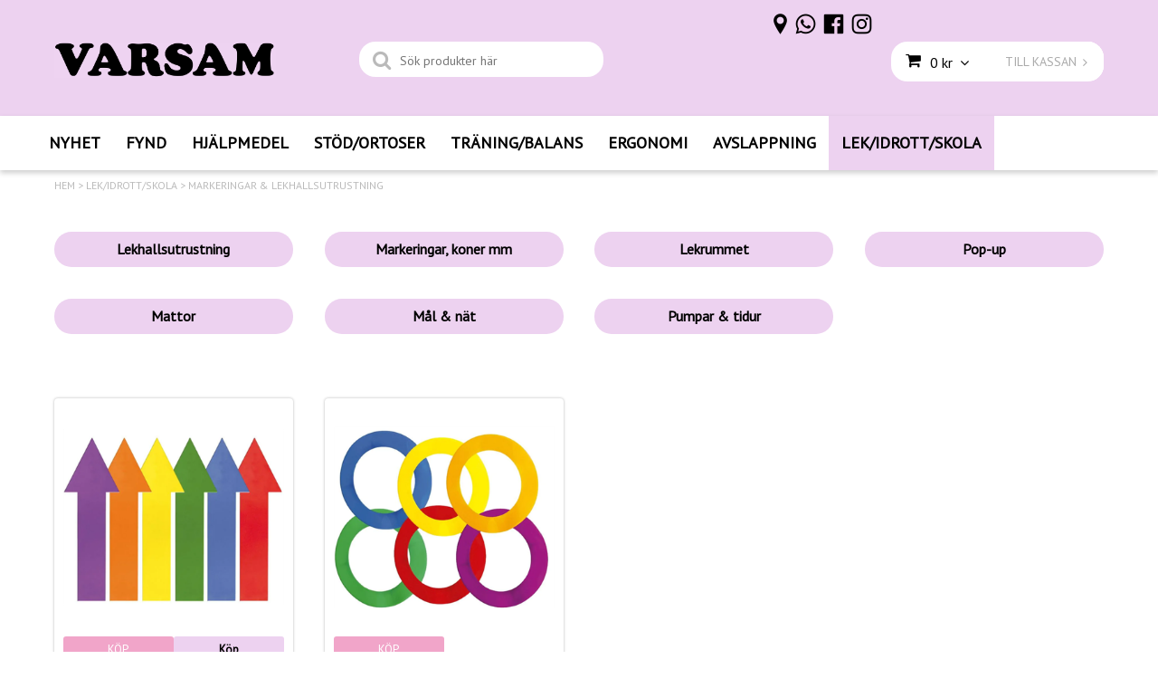

--- FILE ---
content_type: text/html; charset=utf-8
request_url: https://www.varsam.se/lek-idrott-skola/markeringar-lekhallsutrustning
body_size: 19101
content:

      <!DOCTYPE html>
      <html lang="sv" class="page-listproducts culture-sv ff-under-cart-active">
      <head id="ctl00_Head1"><link rel="canonical" href="https://www.varsam.se/lek-idrott-skola/markeringar-lekhallsutrustning" />		<meta http-equiv="Content-Type" content="text/html; charset=utf-8" />
		<meta name="Description" content="MARKERINGAR & LEKHALLSUTRUSTNING" />
		<meta name="Keywords" content="varsam, varsam hjälpmedel, hjälpmedel, hjälpmedelsbutik, träning, rollator, MARKERINGAR & LEKHALLSUTRUSTNING, ortoser, " />
<link href="/SystemScripts/jquery/fancybox/jquery.fancybox.css" rel="stylesheet" type="text/css" />
<link href="/M1/Production/css/style.css" rel="stylesheet" type="text/css" />
<link href="/M1/Production/css/extra.css" rel="stylesheet" type="text/css" />
<link href="/M1/Production/css/stylefastcheckout.css" rel="stylesheet" type="text/css" />
<link href="/SystemCss/jquery-ui-custom.css" rel="stylesheet" type="text/css" />

          <script src="/bundle/jshead?v=5YJlCo1tIWjvJzMGCOhKk5uetmcSyMdZj3isgmySddo1"></script>

        <script>var JetshopData={"ChannelInfo":{"Active":1,"Total":1,"Data":{"1":{"Name":"Default","Cultures":["da-DK","de-DE","en-GB","fi-FI","nb-NO","sv-SE"],"DefaultCulture":"sv-SE","Currencies":["SEK"],"DefaultCurrency":"SEK"}}},"ProductId":0,"CategoryId":321,"NewsId":0,"ManufacturerId":0,"PageId":0,"Language":"sv","Culture":"sv-SE","Currency":"SEK","CurrencyDecimalSeparator":",","CurrencySymbol":"kr","CurrencyDisplay":"n $","VatIncluded":true,"BreadCrumbs":[["LEK/IDROTT/SKOLA","/lek-idrott-skola"],["MARKERINGAR &amp; LEKHALLSUTRUSTNING","/lek-idrott-skola/markeringar-lekhallsutrustning"]],"CategoryTemplate":1,"PriceList":"Standard","PriceListId":"7c7dfec3-2312-4dc9-a74f-913f3da0c686","IsLoggedIn":false,"IsStage":false,"IsStartPage":false,"IsCheckoutHttps":false,"ConnectedCategories":null,"CanonicalCategoryId":0,"CanonicalBreadCrumbs":["www.varsam.se",""],"Urls":{"CountryRootUrl":"/","CheckoutUrl":"/checkout","StageCheckoutUrl":"/stage/checkout","ServicesUrl":"/Services","MyPagesUrl":"/my-pages","StageMyPagesUrl":"/stage/my-pages","LoginUrl":"/login","StageLoginUrl":"/stage/login","SignupUrl":"/signup","SignoutUrl":"/signout","MyPagesOrdersUrl":"/my-pages/orders","MyPagesOrderdetailsUrl":"/my-pages/orderdetails","MyPagesSettingsUrl":"/my-pages/settings","TermsAndConditionsUrl":"kopvillkor-policy","CartServiceUrl":"/Services/CartInfoService.asmx/LoadCartInfo"},"Translations":{"PlusVAT":"moms tillkommer med","Price":"Pris","ProceedToCheckout":"Till kassan","FilterAllSelected":"Alla valda","OnlyAvailableInWarehouse":"Endast i butik","OnlyAvailableInWebshop":"Endast på webben","ContinueShopping":"Fortsätt handla","Total":"Summa","TotalItems":"Summa artiklar","Cart":"Kundvagn","Menu":"Meny","AddingItemToCart":"Lägger varan i kundvagnen...","ItemNumber":"Artikelnummer","ViewCart":"Se kundvagn","YourShoppingCart":"Din kundvagn","GettingCart":"Hämtar kundvagnen...","IncludingVAT":"varav moms","Search":"Sök","Sort_ArticleNumber":"Artikelnummer","Sort_Bestseller":"Bästsäljare","Sort_Custom":"Custom","FilterMobileShowFilter":"Filtrera efter","FilterNoMatch":"Inga träffar med","FilterOk":"Välj","FilterReset":"Återställ filter","FilterSearch":"Sök på","FilterApplyFilter":"Visa produkter","FilterBuyButton":"Köp","FilterSelectAll":"Välj alla","FilterSelected":"Valda","FilterStockStatus":"Lagerstatus","FilterYes":"Ja","FilterYourChoices":"Dina val","FilterClose":"Stäng","FilterInfoButton":"Mer info","FilterLoadMoreProducts":"Ladda fler produkter","FilterMaxPrice":"Pris upp till","FilterMinPrice":"Pris från","Quantity":"Antal","Article":"Artikel","Sort_DateAdded":"Tillagd","Sort_Name":"Produktnamn","Sort_Price":"Pris","Sort_SubName":"Underproduktnamn","ResponsiveMyPages_OrderCartRecreationItemErrorNotBuyable":"{0} - Ej köpbar","ResponsiveMyPages_OrderCartRecreationItemErrorOutOfStock":"{0} - Ej i lager"},"Images":{"4300":["S330-Markeringspil.png?timestamp=1679650682"],"4299":["S331-markeringsringar.png?timestamp=1679650495"]},"Products":{"4300":{"TemplateItems":[],"Images":["S330-Markeringspil.png?timestamp=1679650682"],"WasaLeasingMonthlyCost":null},"4299":{"TemplateItems":[],"Images":["S331-markeringsringar.png?timestamp=1679650495"],"WasaLeasingMonthlyCost":null}},"CustomerGroups":null,"SelectedFilters":null,"Order":null,"Customer":{"FirstName":null,"LastName":null,"Email":null,"HasSubscribed":false,"Identifier":null,"MemberNumber":null,"ExternalCustomerId":null,"CheckMemberStatus":false},"DateTime":"2026-01-19T16:02:37+01:00"};</script><script type="text/javascript" src="/SystemScripts/jlib.js"></script>
          <script src="/bundle/jsbody?v=GmkY9Tyf-NYU-juSeQ3EBA6bb0hm8_yvuGsAsHQuDEo1"></script>

        <script type="text/javascript">
var UserIsTimeoutTitle = 'Din session är ej längre aktiv';
var UserIsTimeoutMessage = 'Sidan kommer laddas om pga inaktivitet.';
function ReloadAfterTimeout() {
window.location = 'https://www.varsam.se/lek-idrott-skola/markeringar-lekhallsutrustning';}
; function systemResetTimeout(){
                        clearTimeout(window.systemTimeoutChecker);
                        window.systemTimeoutChecker=setTimeout(function(){ UserIsTimeout(UserIsTimeoutTitle, UserIsTimeoutMessage, ReloadAfterTimeout); },1190000);
                    };</script>

<script>window.dataLayer = window.dataLayer || [];</script>

<script>
(function(i,s,o,g,r,a,m){i['GoogleAnalyticsObject']=r;i[r]=i[r]||function(){
(i[r].q=i[r].q||[]).push(arguments)},i[r].l=1*new Date();a=s.createElement(o),
m=s.getElementsByTagName(o)[0];a.async=1;a.src=g;m.parentNode.insertBefore(a,m)
})(window,document,'script','//www.google-analytics.com/analytics.js','ga');

ga('create', 'UA-159662049-1', 'auto');
ga('send', 'pageview');

</script>

<script async defer src="https://www.googletagmanager.com/gtm.js?id=UA-159662049-1"></script>
<script>window.dataLayer = window.dataLayer || [];
window.dataLayer.push({ 'gtm.start': new Date().getTime(), 
event: 'gtm.js'});
</script><link href="https://fonts.googleapis.com/css?family=PT+Sans" rel="stylesheet">
<meta name="viewport" content="width=device-width, initial-scale=1.0" />
<link href="https://fonts.googleapis.com/css?family=Amatic+SC|Indie Flower|Lato|Quicksand|Poppins" rel="stylesheet">
<link href="https://fonts.googleapis.com/css?family=Didact+Gothic|Fredoka+One|Muli" rel="stylesheet">

<link href="/M1/production/css/font-awesome.min.css" rel="stylesheet" type="text/css">
<link href="/M1/production/css/responsive-base.css" rel="stylesheet" type="text/css"/>
<script src="/M1/production/scripts/responsive-base-libraries.js"></script>
<script src="/M1/production/scripts/responsive-base-core.js"></script>
<script src="/M1/production/scripts/responsive-base-views.js"></script>
<script src="/M1/production/scripts/responsive-base-modules.js"></script>
<script src="/M1/production/scripts/varsam.js"></script>

<!--[if lt IE 9]>
<script src="/M1/Stage/scripts/shiv-html5.js"></script>
<script src="/M1/Stage/scripts/shiv-cssMatcher.js"></script>
<script src="/M1/Stage/scripts/shiv-rem.js"></script>
<script src="/M1/Stage/scripts/shiv-selector.js"></script>
<script src="/M1/Stage/scripts/shiv-mediaQuery.js"></script>
<![endif]-->

<link href="/M1/Stage/css/support.css?v=2" rel="stylesheet" type="text/css" />

<style>
i:before {
font-family: "FontAwesome" !important;

}
</style>

<title>
	MARKERINGAR & LEKHALLSUTRUSTNING - Varsam
</title></head>
      <body id="ctl00_bdy" class="one-column hide-left-area">
      <form method="post" action="/lek-idrott-skola/markeringar-lekhallsutrustning" id="aspnetForm" autocomplete="off">
<div class="aspNetHidden">
<input type="hidden" name="__EVENTTARGET" id="__EVENTTARGET" value="" />
<input type="hidden" name="__EVENTARGUMENT" id="__EVENTARGUMENT" value="" />
<input type="hidden" name="__LASTFOCUS" id="__LASTFOCUS" value="" />
<input type="hidden" name="__VIEWSTATE" id="__VIEWSTATE" value="/[base64]/[base64]/[base64]" />
</div>

<script type="text/javascript">
//<![CDATA[
var theForm = document.forms['aspnetForm'];
function __doPostBack(eventTarget, eventArgument) {
    if (!theForm.onsubmit || (theForm.onsubmit() != false)) {
        theForm.__EVENTTARGET.value = eventTarget;
        theForm.__EVENTARGUMENT.value = eventArgument;
        theForm.submit();
    }
}
//]]>
</script>


<script src="/WebResource.axd?d=1SYVfJI6ZauwFssmlmHfNFfV2fP_mPLZIsXfhhSOQWlAieGZhfRVAMUnLUlujp9NCXYnIfJUp6TchDNIJYEekDmtcakbh5CRZ_KvInU4dJM1&amp;t=638942282805310136" type="text/javascript"></script>


<script src="/ScriptResource.axd?d=2tCO-XTNAXurvhh_aKP1PuNx_WR3LXcvGrKuvF0lp_7QR1x5EG-6oqZb9S-GiYS4Qllpvqza_5ONUG8hrIql8mo7wZsOKGdtodxvfuAAP_PET2k6MJtTTNQsKa2e4Dnb7_ojgS2BvbX9PZNHvCuT3X4macDblfhrJ-c7oJTUtLkcVOiJPC78cYzIZvMAXc3D0&amp;t=32e5dfca" type="text/javascript"></script>
<script src="/ScriptResource.axd?d=jBEYVaD3FEzjc5wz-jw1R31Mf_3ord9DMddrwpOUibxHms30eWlBpGEk2xgtjhTdLTZ4jwS4WYjU3LwQ2URGpvEpvYmqKR_10IvZshoX5h6gpTLoBD6skIo7CX4HIige10BLt1JekP58thoRHfk4YKK08MaH7M4vlScP1z7gwxF6P4LUKbzpB3YEx4lgIM920&amp;t=32e5dfca" type="text/javascript"></script>
<script src="../SystemScripts/Product.js?v=4" type="text/javascript"></script>
<script src="/ScriptResource.axd?d=[base64]&amp;t=ffffffffce68e30b" type="text/javascript"></script>
<script src="/ScriptResource.axd?d=[base64]&amp;t=ffffffffce68e30b" type="text/javascript"></script>
<script src="/ScriptResource.axd?d=[base64]&amp;t=ffffffffce68e30b" type="text/javascript"></script>
<script src="/ScriptResource.axd?d=[base64]&amp;t=ffffffffce68e30b" type="text/javascript"></script>
<script src="/ScriptResource.axd?d=pTCmGQXYXBvhwnp3sB8z8XqIi8r44qOqJFIuKzOCj0C-dLpmI8i-1Ozf9ZwLdvsMnuJjiL5F-8u_MPQt_3fuzatZIDopUAmHhoSZISzqwq1cyFO8ghjSxSt1qSDkzbZWsSpPsRiEeTTlQLazsd1gLwau-x8D9YYFL1VSRpNCdwUS36h6K4fFzyHPlDkEasmI0&amp;t=7d5986a" type="text/javascript"></script>
<script src="/ScriptResource.axd?d=OYVyBk1GzkWMYuGfM8q5BoRrmXC1k51ujc8c3lAbhHhgEX9pyXAhH0DR7CibSKHDI2ntDFp6_o5pAkHHNqGo8uYRP3tmeXdkAtvbwTVZbXEuv4fqgHEON9X9l4L9Jjsg7JI9Kf9wRdjGpd3DpLXkewvyeMTS40IBXhyPoXgyRAE1&amp;t=7d5986a" type="text/javascript"></script>
<script src="/ScriptResource.axd?d=9ocHRzy7CHwoKZtriLgZDOxZ2aiDcAGSE4fV4X0H0fMc2cosEmlyXTUYQlrDPvkPBRLUS-uwUCRRMxmQRIeqRV3WVIkA-_n3Y8bLiIrl2aGcaDdFWizDDaU1EuF-Sn98QopC_d_2BlMze7dVJac3mZ-MNLqC12mNMaA8rEmB97g1&amp;t=7d5986a" type="text/javascript"></script>
<script src="/ScriptResource.axd?d=6-2P9rp5UlYkdkcvLdGDfybcOtCALabJ2_s0cfLXWFxituTDU7S_jmurX3zTF5enf6gJvHQwQGyvaOonFvRLdkF2Cmsecry0dd49vFw3_L2IGsTym2Ok4PSTyjXv1xyu_rWF5rbuFDVa39367_329yVAXnBHcC1IhOo8hfxUbDk1&amp;t=7d5986a" type="text/javascript"></script>
<script src="/ScriptResource.axd?d=Z4OdJxLV5w5fqmWZ-stJ-4lPJ3ZWT3R8tB8Dv45asfJoYJG1PePMwFWbypECkmXeIUAUUHV_3Ec7YNJ_la5h9i2EF76inLccfza5QOnl5wOSVaMrg2H8qpLHim1VIcpVn_YhSPjYaSLqhU8YPEnTUzYwN40l0PNQ0ORrhYrjvoOUOgNNopYDdZS5npP4b9if0&amp;t=7d5986a" type="text/javascript"></script>
<script src="/ScriptResource.axd?d=jUXnz37GA_P7dFEuLIIw40z5Gj070DGPa4_TcLt55ZMjoATi_tMlzSmnjiS6SjOO2TNaWaevyZcE6XzGIn5cDvhFq0z5U-kuf4IkV7GWKm-RCbJN6mckP_7QM0Y3GKwmxlrJXfqOalsfGFZjEdiNGvZ0bBX7VM2-BJGDL-XDOFk1&amp;t=7d5986a" type="text/javascript"></script>
<script src="/ScriptResource.axd?d=Xvn9xuOrOJ7Bpcye8PZ4pmrYG1jpN1DKhpetCs7JKesvxZFI7Ygz34mHtCY2Y4rQ_uw5gspilGxB8Q8hr3txymbno0GrALrxIQUgdsgChc_RTPT7DGNXH6rAiCpBFtutXegZ63OJUkly2jdtYjXcgU9rNUCAZXx3zFlz4QUtwxw1&amp;t=7d5986a" type="text/javascript"></script>
<script src="../Services/General.asmx/js" type="text/javascript"></script>
			<div class="aspNetHidden">

				<input type="hidden" name="__VIEWSTATEGENERATOR" id="__VIEWSTATEGENERATOR" value="C5724159" />
				<input type="hidden" name="__EVENTVALIDATION" id="__EVENTVALIDATION" value="/wEdAAeN1x80mSniaUO4z+W0XYccMDLqXvi2Qiej3hF86pr8u5XQP73ca8WQH7YGZDNSVWRhd1ujjCaB6OTG3ew0w6h99c/T/pu5ZMRHDajcys7x8S8NiZ1BrQA0qYRKF4nAPBO2Wi7qtCAVN7lSFz9FvhhJrwD29DtVyebbNxD2ohqM2ZovxCctYN3UamANe6FRRHg=" />
			</div>
      <script type="text/javascript">
//<![CDATA[
Sys.WebForms.PageRequestManager._initialize('ctl00$sm', 'aspnetForm', [], [], [], 90, 'ctl00');
//]]>
</script>


      

      <script type="text/javascript">
        var alertText = 'Du m\u00E5ste fylla i minst tv\u00E5 tecken';
      </script>


<div id="cip"><div id="ctl00_cip_tag">

</div><div id="ctl00_cip_anShow">

</div><div id="ctl00_cip_anClose">

</div></div>

<div class="popup-info-box">
    <div class="popup-info-box-close">
    </div>
    <div class="popup-info-box-content">
    </div>
</div>


<div id="outer-wrapper">
    <div id="inner-wrapper">
        <header id="header">
            <div id="header-inner">
                <div class="logo-wrapper">
    <div class="logo-header">
        <span id="ctl00_ctl02_ctl00_ctl00_labTitle"></span></div>
    <div class="logo-body">
        <input type="image" name="ctl00$ctl02$ctl00$ctl00$imgLogo" id="ctl00_ctl02_ctl00_ctl00_imgLogo" title="Varsam" src="/production/images/logovarsam%20tjock.png" alt="Varsam" />
    </div>
    <div class="logo-footer"></div>
</div>


                <div id="menu-wrapper">

                    <div id="menu-content">

                        <div id="menu-activator" class="menu-icon icon-button"><i class="fa fa-bars fa-fw"></i><span></span></div>

                        <div id="search-box-wrapper" class="menu-component">
                            <div id="search-activator" class="search-icon icon-button"><i class="fa fa-search fa-fw"></i><span></span></div>
                            <div id="ctl00_searchBox" DisplayType="Basic" class="search-box-wrapper">
	<div class="search-box-header">S&#246;k produkter h&#228;r</div><div class="search-box-body"><div class="search-box-input"><input name="ctl00$searchBox$tbSearch" id="ctl00_searchBox_tbSearch" type="search" placeholder="Sök produkter här" /></div><div class="search-box-button"><a id="ctl00_searchBox_SearchBoxButton" class="search-icon" title="Search" href="javascript:DoSearch(&#39;/searchresults&#39;, &#39;ctl00_searchBox_tbSearch&#39;, &quot;Du m\u00E5ste fylla i minst tv\u00E5 tecken&quot;, 20);"><img src="../M1/Production/images/buttons/sv-SE/search.png" /></a></div></div><div class="search-box-footer"></div>
</div>
                        </div>

                        <div id="cart-activator" class="cart-icon icon-button"><i class="fa fa-shopping-cart fa-fw"></i><span></span><b></b></div>
                        <div class="cart-area-wrapper menu-component">
                            
<div class="small-cart-wrapper">
    <div class="small-cart-header">
        <span><span id="ctl00_Cart1_ctl00_ctl00_SmallCartHeaderLabel">Kundvagn</span></span>
    </div>
    <div id="ctl00_Cart1_ctl00_ctl00_SmallCartBody" class="small-cart-body">
        <div class="small-cart-items">
             <span class="small-cart-items-label"><span id="ctl00_Cart1_ctl00_ctl00_SmallCartItemsLabel">Antal varor</span></span>
             <span class="small-cart-items-value">0</span>
             <span class="small-cart-items-suffix"><span id="ctl00_Cart1_ctl00_ctl00_SmallCartItemsPcs">st</span></span>
        </div>
        <div id="ctl00_Cart1_ctl00_ctl00_SmallCartSumPanel" class="small-cart-sum">
	
            <span class="small-cart-sum-label"><span id="ctl00_Cart1_ctl00_ctl00_SmallCartSummaLabel">Summa</span></span>
            <span class="small-cart-sum-value">0 kr</span>
        
</div>
    </div>
    

<div class="SmallCartButtons">
    <a class="button checkout-text button-disabled" id="ctl00_Cart1_ctl00_ctl00_CartNavigation_ctl00_ctl00_CheckoutButton" rel="nofollow"><span>TILL KASSAN</span></a>
    <a class="button mypages-text button-disabled" id="ctl00_Cart1_ctl00_ctl00_CartNavigation_ctl00_ctl00_MyPagesButton" rel="nofollow"><span>Mina sidor</span></a>
    <a class="button fancybox-iframe-login login-text" id="ctl00_Cart1_ctl00_ctl00_CartNavigation_ctl00_ctl00_LoginText" href="https://www.varsam.se/FastLogin.aspx?ReturnURL=%2flek-idrott-skola%2fmarkeringar-lekhallsutrustning" rel="nofollow"><span>LOGGA IN     │</span></a>
    
</div>
    
    <div class="small-cart-footer">
    </div>
</div>
                            <div id='FreeFreight_Cart' onclick='SwitchExpand(this);'></div>

                            <!--Voucher is no longer supported-->
                        </div>

                        <div id="info-text-left-wrapper" class="menu-component hide-for-medium-down">
                            <div id="ctl00_itc">
				<div class="InfoTextWrapper"><p><a href="https://www.varsam.se/butiker-oppettider"><img style="vertical-align: middle;" src="/pub_images/medium/butik2.25z´x25.png" alt="" /></a> <a href="https://www.varsam.se/kontakta-oss"><img style="vertical-align: middle;" src="/pub_images/medium/phonelogolila.25x25.png" alt="" /></a>  <a href="https://www.facebook.com/VarsamAB/" target="_blank"><img style="vertical-align: middle;" src="/pub_images/medium/fblogolila.25x25.png" alt="" /></a>  <a href="https://www.instagram.com/varsamab/" target="_blank"><img style="vertical-align: middle;" src="/pub_images/medium/instalogolila.25x25.png" alt="" /></a></p></div>
			</div>
                        </div>

                    </div>

                </div>
            </div>
            <nav id="cat-nav" role="navigation" class="menu-component">
                <div class="nav-bar">
                    <ul id="category-navigation" class="category-navigation lv1"><li class="lv1 pos1 first"><a href="/nyheter">NYHET</a></li><li class="lv1 pos2"><a href="/fyndhorna">FYND</a></li><li class="lv1 pos3 has-subcategories"><a href="/hjalpmedel">HJÄLPMEDEL</a><ul class="lv2"><li class="lv2 pos1 first has-subcategories"><a href="/hjalpmedel/forflyttning">FÖRFLYTTNING</a><ul class="lv3"><li class="lv3 pos1 first"><a href="/hjalpmedel/forflyttning/rollatorer">Rollatorer</a></li><li class="lv3 pos2"><a href="/hjalpmedel/forflyttning/rollator-tillbehor">Rollator tillbehör</a></li><li class="lv3 pos3"><a href="/hjalpmedel/forflyttning/kappar-1">Käppar</a></li><li class="lv3 pos4"><a href="/hjalpmedel/forflyttning/kryckor-1">Kryckor</a></li><li class="lv3 pos5"><a href="/hjalpmedel/forflyttning/gastavar">Gåstavar</a></li><li class="lv3 pos6"><a href="/hjalpmedel/forflyttning/kappkrycktillbehor-1">Käpp/krycktillbehör</a></li><li class="lv3 pos7"><a href="/hjalpmedel/forflyttning/kappgastod-1">Käpp/gåstöd</a></li><li class="lv3 pos8"><a href="/hjalpmedel/forflyttning/rullstol">Rullstolar</a></li><li class="lv3 pos9"><a href="/hjalpmedel/forflyttning/rullstolstillbehor-1">Rullstolstillbehör</a></li><li class="lv3 pos10"><a href="/hjalpmedel/forflyttning/eloflex-tillbehor">Eloflex & tillbehör</a></li><li class="lv3 pos11"><a href="/hjalpmedel/forflyttning/scooter-1">Scooter</a></li><li class="lv3 pos12"><a href="/hjalpmedel/forflyttning/overflyttning">Överflyttning</a></li><li class="lv3 pos13"><a href="/hjalpmedel/forflyttning/ramper-1">Ramper</a></li><li class="lv3 pos14"><a href="/hjalpmedel/forflyttning/akpasar-regnjackor-1">Åkpåsar & regnjackor</a></li><li class="lv3 pos15 last"><a href="/hjalpmedel/forflyttning/shopper">Shoppingvagnar</a></li></ul></li><li class="lv2 pos2 has-subcategories"><a href="/hjalpmedel/kok-hushall">KÖK & HUSHÅLL</a><ul class="lv3"><li class="lv3 pos1 first"><a href="/hjalpmedel/kok-hushall/antihalk">Antihalk</a></li><li class="lv3 pos2"><a href="/hjalpmedel/kok-hushall/antihalk-tenura">Antihalk, Tenura</a></li><li class="lv3 pos3"><a href="/hjalpmedel/kok-hushall/bestick-grepp-1">Bestick & grepp</a></li><li class="lv3 pos4"><a href="/hjalpmedel/kok-hushall/muggar-glas">Muggar & glas</a></li><li class="lv3 pos5"><a href="/hjalpmedel/kok-hushall/tallrikar">Tallrikar</a></li><li class="lv3 pos6"><a href="/hjalpmedel/kok-hushall/griptanger-1">Griptänger</a></li><li class="lv3 pos7"><a href="/hjalpmedel/kok-hushall/matlagning-kryddor-1">Matlagning, kryddor</a></li><li class="lv3 pos8"><a href="/hjalpmedel/kok-hushall/matlagning-att-halla-1">Matlagning, att hälla</a></li><li class="lv3 pos9"><a href="/hjalpmedel/kok-hushall/matlagning-redskap-1">Matlagning, redskap</a></li><li class="lv3 pos10"><a href="/hjalpmedel/kok-hushall/matlagning-skala">Matlagning, skala</a></li><li class="lv3 pos11"><a href="/hjalpmedel/kok-hushall/hushall-husgerad">Hushåll/husgeråd</a></li><li class="lv3 pos12"><a href="/hjalpmedel/kok-hushall/oppnare-lock-1">Öppnare, lock</a></li><li class="lv3 pos13"><a href="/hjalpmedel/kok-hushall/oppnare-flaskor-1">Öppnare, flaskor</a></li><li class="lv3 pos14"><a href="/hjalpmedel/kok-hushall/oppnare-konserver-1">Öppnare, konserver</a></li><li class="lv3 pos15"><a href="/hjalpmedel/kok-hushall/alla-oppnare">Alla Öppnare</a></li><li class="lv3 pos16"><a href="/hjalpmedel/kok-hushall/oppnare-ovrigt-1">Öppnare, övrigt</a></li><li class="lv3 pos17"><a href="/hjalpmedel/kok-hushall/skarbrador">Skärbrädor</a></li><li class="lv3 pos18"><a href="/hjalpmedel/kok-hushall/knivar-1">Knivar</a></li><li class="lv3 pos19"><a href="/hjalpmedel/kok-hushall/saxar-1">Saxar</a></li><li class="lv3 pos20"><a href="/hjalpmedel/kok-hushall/stad-disk-1">Städ & disk</a></li><li class="lv3 pos21 last"><a href="/hjalpmedel/kok-hushall/barn-matsituationen-1">Barn - matsituationen</a></li></ul></li><li class="lv2 pos3 has-subcategories"><a href="/hjalpmedel/varmeprodukter">VÄRMEPRODUKTER</a><ul class="lv3"><li class="lv3 pos1 first"><a href="/hjalpmedel/varmeprodukter/varmeprodukter-1">Värmeprodukter</a></li><li class="lv3 pos2"><a href="/hjalpmedel/varmeprodukter/varmeplagg-1">Värmeplagg</a></li><li class="lv3 pos3"><a href="/hjalpmedel/varmeprodukter/angora-1">Angora</a></li><li class="lv3 pos4"><a href="/hjalpmedel/varmeprodukter/fleece-1">Fleece</a></li><li class="lv3 pos5 last"><a href="/hjalpmedel/varmeprodukter/vetevarmare-1">Vetevärmare</a></li></ul></li><li class="lv2 pos4 has-subcategories"><a href="/hjalpmedel/klader--skor--mm">KLÄDER & SKOR</a><ul class="lv3"><li class="lv3 pos1 first"><a href="/hjalpmedel/klader--skor--mm/klader-o-tillbehor-1">Kläder & tillbehör</a></li><li class="lv3 pos2"><a href="/hjalpmedel/klader--skor--mm/strumppadragare-1">Strumppådragare</a></li><li class="lv3 pos3"><a href="/hjalpmedel/klader--skor--mm/pakladning">Påklädning</a></li><li class="lv3 pos4"><a href="/hjalpmedel/klader--skor--mm/strumpor">Strumpor</a></li><li class="lv3 pos5"><a href="/hjalpmedel/klader--skor--mm/rullstolsklader-1">Rullstolskläder</a></li><li class="lv3 pos6"><a href="/hjalpmedel/klader--skor--mm/skor-1">Skor</a></li><li class="lv3 pos7"><a href="/hjalpmedel/klader--skor--mm/skotillbehor-1">Skotillbehör</a></li><li class="lv3 pos8"><a href="/hjalpmedel/klader--skor--mm/halkskydd-1">Halkskydd</a></li><li class="lv3 pos9"><a href="/hjalpmedel/klader--skor--mm/regnjackor-1">Regnjackor</a></li><li class="lv3 pos10 last"><a href="/hjalpmedel/klader--skor--mm/haklappar">Haklappar</a></li></ul></li><li class="lv2 pos5 has-subcategories"><a href="/hjalpmedel/toalettutrustning-hygien">TOALETTUTRUSTNING & HYGIEN</a><ul class="lv3"><li class="lv3 pos1 first"><a href="/hjalpmedel/toalettutrustning-hygien/toalett-hygien">Toalett & Hygien</a></li><li class="lv3 pos2"><a href="/hjalpmedel/toalettutrustning-hygien/inkontinensskydd-1">Inkontinensskydd</a></li><li class="lv3 pos3"><a href="/hjalpmedel/toalettutrustning-hygien/urinflaskor-backen">Urinflaskor & bäcken</a></li><li class="lv3 pos4"><a href="/hjalpmedel/toalettutrustning-hygien/hygien-kroppsvard">Hygien, kroppsvård </a></li><li class="lv3 pos5"><a href="/hjalpmedel/toalettutrustning-hygien/duschning">Dusch</a></li><li class="lv3 pos6"><a href="/hjalpmedel/toalettutrustning-hygien/duschpallar">Duschpallar</a></li><li class="lv3 pos7"><a href="/hjalpmedel/toalettutrustning-hygien/munhygien">Munhygien</a></li><li class="lv3 pos8"><a href="/hjalpmedel/toalettutrustning-hygien/hudosil-1">Hudosil</a></li><li class="lv3 pos9"><a href="/hjalpmedel/toalettutrustning-hygien/bodystocking-nattdrakt">Bodystocking, nattdräkt</a></li><li class="lv3 pos10 last"><a href="/hjalpmedel/toalettutrustning-hygien/glidlakan-draglakan">Glidlakan & draglakan</a></li></ul></li><li class="lv2 pos6 has-subcategories"><a href="/hjalpmedel/kuddar-sitt-liggstod">KUDDAR, SITT & LIGGSTÖD</a><ul class="lv3"><li class="lv3 pos1 first"><a href="/hjalpmedel/kuddar-sitt-liggstod/sittstod-1">Sittstöd</a></li><li class="lv3 pos2"><a href="/hjalpmedel/kuddar-sitt-liggstod/kuddar-sitt-liggstod">Kuddar</a></li><li class="lv3 pos3"><a href="/hjalpmedel/kuddar-sitt-liggstod/sittkuddar-1">Sittkuddar</a></li><li class="lv3 pos4"><a href="/hjalpmedel/kuddar-sitt-liggstod/att-sitta-1">Att sitta</a></li><li class="lv3 pos5"><a href="/hjalpmedel/kuddar-sitt-liggstod/ryggdynor-1">Ryggdynor</a></li><li class="lv3 pos6"><a href="/hjalpmedel/kuddar-sitt-liggstod/tempur-kuddar-madrasser">Tempur, kuddar & madrasser</a></li><li class="lv3 pos7"><a href="/hjalpmedel/kuddar-sitt-liggstod/tempur-ovrigt-1">Tempur, övrigt</a></li><li class="lv3 pos8"><a href="/hjalpmedel/kuddar-sitt-liggstod/madrasser-skydd-1">Madrasser & skydd</a></li><li class="lv3 pos9 last"><a href="/hjalpmedel/kuddar-sitt-liggstod/avlastning-tryck-1">Avlastning & tryck</a></li></ul></li><li class="lv2 pos7 has-subcategories"><a href="/hjalpmedel/forstoring">FÖRSTORING</a><ul class="lv3"><li class="lv3 pos1 first"><a href="/hjalpmedel/forstoring/forstoringsglas-1">Förstoringsglas</a></li><li class="lv3 pos2 last"><a href="/hjalpmedel/forstoring/synhjalpmedel-1">Synhjälpmedel</a></li></ul></li><li class="lv2 pos8 has-subcategories"><a href="/hjalpmedel/dusch-bad">DUSCH & BAD</a><ul class="lv3"><li class="lv3 pos1 first"><a href="/hjalpmedel/dusch-bad/duschpallar">Duschpallar</a></li><li class="lv3 pos2"><a href="/hjalpmedel/dusch-bad/dusch">Dusch</a></li><li class="lv3 pos3"><a href="/hjalpmedel/dusch-bad/bad-1">Bad</a></li><li class="lv3 pos4 last"><a href="/hjalpmedel/dusch-bad/handtag-grepp">Handtag, grepp</a></li></ul></li><li class="lv2 pos9 has-subcategories"><a href="/hjalpmedel/skriv-lashjalp">SKRIV & LÄSHJÄLP</a><ul class="lv3"><li class="lv3 pos1 first"><a href="/hjalpmedel/skriv-lashjalp/skriv-lashjalp-1">Skriv & läshjälp</a></li><li class="lv3 pos2"><a href="/hjalpmedel/skriv-lashjalp/pennor-penngrepp-1">Pennor & penngrepp</a></li><li class="lv3 pos3 last"><a href="/hjalpmedel/skriv-lashjalp/las-tid">Läs & tid</a></li></ul></li><li class="lv2 pos10 has-subcategories"><a href="/hjalpmedel/sjukvardsprodukter">SJUKVÅRDSPRODUKTER</a><ul class="lv3"><li class="lv3 pos1 first"><a href="/hjalpmedel/sjukvardsprodukter/sjukvardsprodukter-1">Sjukvårdsprodukter</a></li><li class="lv3 pos2"><a href="/hjalpmedel/sjukvardsprodukter/tablettdoserare-1">Tablettdoserare</a></li><li class="lv3 pos3 last"><a href="/hjalpmedel/sjukvardsprodukter/tens-1">Tens</a></li></ul></li><li class="lv2 pos11 has-subcategories"><a href="/hjalpmedel/mobler">MÖBLER</a><ul class="lv3"><li class="lv3 pos1 first"><a href="/hjalpmedel/mobler/mobler-tillbehor-1">Möbler & tillbehör</a></li><li class="lv3 pos2"><a href="/hjalpmedel/mobler/sangbord-lasbord">Sängbord/läsbord</a></li><li class="lv3 pos3"><a href="/hjalpmedel/mobler/fatoljer-1">Fåtöljer</a></li><li class="lv3 pos4"><a href="/hjalpmedel/mobler/stolar">Stolar</a></li><li class="lv3 pos5"><a href="/hjalpmedel/mobler/fotvaggor">Fotvaggor</a></li><li class="lv3 pos6"><a href="/hjalpmedel/mobler/stegar">Stegar</a></li><li class="lv3 pos7"><a href="/hjalpmedel/mobler/forhojningsben-1">Förhöjningsben</a></li><li class="lv3 pos8 last"><a href="/hjalpmedel/mobler/ipad-och-bokstod">Ipad- och Bokstöd</a></li></ul></li><li class="lv2 pos12 has-subcategories"><a href="/hjalpmedel/horsel-hjalpmedel">HÖRSEL</a><ul class="lv3"><li class="lv3 pos1 first last"><a href="/hjalpmedel/horsel-hjalpmedel/horsel-1">Hörsel</a></li></ul></li><li class="lv2 pos13 has-subcategories"><a href="/hjalpmedel/kommunikation-minne-tid">KOMMUNIKATION, MINNE, TID</a><ul class="lv3"><li class="lv3 pos1 first"><a href="/hjalpmedel/kommunikation-minne-tid/kommunikation-">Kommunikation</a></li><li class="lv3 pos2"><a href="/hjalpmedel/kommunikation-minne-tid/minne-1">Minne</a></li><li class="lv3 pos3"><a href="/hjalpmedel/kommunikation-minne-tid/tid-1">Tid</a></li><li class="lv3 pos4 last"><a href="/hjalpmedel/kommunikation-minne-tid/inte-tappa-bort">Inte tappa bort</a></li></ul></li><li class="lv2 pos14 has-subcategories"><a href="/hjalpmedel/spel-hobby">SPEL & HOBBY</a><ul class="lv3"><li class="lv3 pos1 first"><a href="/hjalpmedel/spel-hobby/spel-1">Spel</a></li><li class="lv3 pos2"><a href="/hjalpmedel/spel-hobby/mala-sy-1">Måla & sy</a></li><li class="lv3 pos3"><a href="/hjalpmedel/spel-hobby/kastspel-1">Kast & racket</a></li><li class="lv3 pos4"><a href="/hjalpmedel/spel-hobby/koner-markeringar-1">Koner & markeringar</a></li><li class="lv3 pos5"><a href="/hjalpmedel/spel-hobby/bollar-mjuka-1">Bollar, mjuka</a></li><li class="lv3 pos6"><a href="/hjalpmedel/spel-hobby/ballonger-latta-bollar-1">Ballonger & lätta bollar</a></li><li class="lv3 pos7"><a href="/hjalpmedel/spel-hobby/tarningar-1">Tärningar</a></li><li class="lv3 pos8"><a href="/hjalpmedel/spel-hobby/bowling-kurling-1">Bowling & kurling</a></li><li class="lv3 pos9"><a href="/hjalpmedel/spel-hobby/boccia-1">Boccia</a></li><li class="lv3 pos10"><a href="/hjalpmedel/spel-hobby/golf-krocket">Golf & Krocket</a></li><li class="lv3 pos11"><a href="/hjalpmedel/spel-hobby/ljudbollar-1">Ljudbollar</a></li><li class="lv3 pos12"><a href="/hjalpmedel/spel-hobby/samarbetsovningar-1">Samarbetsövningar</a></li><li class="lv3 pos13"><a href="/hjalpmedel/spel-hobby/rytmik-1">Rytmik</a></li><li class="lv3 pos14"><a href="/hjalpmedel/spel-hobby/pussel-1">Pussel</a></li><li class="lv3 pos15"><a href="/hjalpmedel/spel-hobby/musik-ljud-1">Musik & ljud</a></li><li class="lv3 pos16"><a href="/hjalpmedel/spel-hobby/tradgard-1">Trädgård</a></li><li class="lv3 pos17"><a href="/hjalpmedel/spel-hobby/dockor-rubens-barn-1">Dockor - Rubens barn</a></li><li class="lv3 pos18 last"><a href="/hjalpmedel/spel-hobby/pumpar-bollhallare">Pumpar & bollhållare</a></li></ul></li><li class="lv2 pos15"><a href="/hjalpmedel/kyla">KYLA</a></li><li class="lv2 pos16"><a href="/hjalpmedel/massage">MASSAGE</a></li><li class="lv2 pos17"><a href="/hjalpmedel/strumppadragare-1">STRUMPPÅDRAGARE</a></li><li class="lv2 pos18"><a href="/hjalpmedel/tyngdtacke">TYNGDTÄCKE</a></li><li class="lv2 pos19"><a href="/hjalpmedel/bocker">BÖCKER</a></li><li class="lv2 pos20 last"><a href="/hjalpmedel/skor-1">SKOR</a></li></ul></li><li class="lv1 pos4 has-subcategories"><a href="/bandage-stod-ortoser">STÖD/ORTOSER</a><ul class="lv2"><li class="lv2 pos1 first"><a href="/bandage-stod-ortoser/rygg-hoft">RYGG & HÖFT</a></li><li class="lv2 pos2"><a href="/bandage-stod-ortoser/hand-arm">HAND & ARM</a></li><li class="lv2 pos3"><a href="/bandage-stod-ortoser/kna">KNÄ & LÅR</a></li><li class="lv2 pos4"><a href="/bandage-stod-ortoser/fot-vrist">FOT & VRIST</a></li><li class="lv2 pos5"><a href="/bandage-stod-ortoser/hals-nacke">HALS & NACKE</a></li><li class="lv2 pos6"><a href="/bandage-stod-ortoser/hoftskydd-1">HÖFTSKYDD</a></li><li class="lv2 pos7"><a href="/bandage-stod-ortoser/tejper-lindor">TEJP & LINDOR</a></li><li class="lv2 pos8"><a href="/bandage-stod-ortoser/stodstrumpor-1">STÖDSTRUMPOR</a></li><li class="lv2 pos9"><a href="/bandage-stod-ortoser/ta-1">TÅ</a></li><li class="lv2 pos10 last"><a href="/bandage-stod-ortoser/back-on-track">BACK ON TRACK</a></li></ul></li><li class="lv1 pos5 has-subcategories"><a href="/traning-balans">TRÄNING/BALANS</a><ul class="lv2"><li class="lv2 pos1 first"><a href="/traning-balans/traning-1">TRÄNING</a></li><li class="lv2 pos2"><a href="/traning-balans/pilates">PILATES</a></li><li class="lv2 pos3"><a href="/traning-balans/mattor-och-balans">MATTOR & BALANS</a></li><li class="lv2 pos4"><a href="/traning-balans/traningsutrustning">TRÄNINGSUTRUSTNING</a></li><li class="lv2 pos5"><a href="/traning-balans/balansbollar-stabilitet">BALANSBOLLAR & STABILITET</a></li><li class="lv2 pos6"><a href="/traning-balans/handtraning-1">HANDTRÄNING</a></li><li class="lv2 pos7"><a href="/traning-balans/pumpar-bollhallare-1">PUMPAR & BOLLHÅLLARE</a></li><li class="lv2 pos8"><a href="/traning-balans/stora-bollar-1">STORA BOLLAR</a></li><li class="lv2 pos9"><a href="/traning-balans/simning-bad">SIMNING & BAD</a></li><li class="lv2 pos10 last"><a href="/traning-balans/hundtraning">HUNDTRÄNING</a></li></ul></li><li class="lv1 pos6"><a href="/ergonomi-1">ERGONOMI</a></li><li class="lv1 pos7 has-subcategories"><a href="/avslappning">AVSLAPPNING</a><ul class="lv2"><li class="lv2 pos1 first"><a href="/avslappning/massage">MASSAGE</a></li><li class="lv2 pos2"><a href="/avslappning/somn">SÖMN</a></li><li class="lv2 pos3"><a href="/avslappning/ljus-ljud">LJUS & LJUD</a></li><li class="lv2 pos4 last"><a href="/avslappning/hangmattor">HÄNGMATTOR</a></li></ul></li><li class="lv1 pos8 last active has-subcategories"><a href="/lek-idrott-skola">LEK/IDROTT/SKOLA</a><ul class="lv2"><li class="lv2 pos1 first"><a href="/lek-idrott-skola/fidgets">FIDGETS</a></li><li class="lv2 pos2 has-subcategories"><a href="/lek-idrott-skola/i-klassrummet">I KLASSRUMMET</a><ul class="lv3"><li class="lv3 pos1 first"><a href="/lek-idrott-skola/i-klassrummet/skriv-lasstod-1">Skriv & lässtöd</a></li><li class="lv3 pos2"><a href="/lek-idrott-skola/i-klassrummet/klassrumsprodukter">Klassrumsprodukter</a></li><li class="lv3 pos3"><a href="/lek-idrott-skola/i-klassrummet/saxar-1">Saxar</a></li><li class="lv3 pos4"><a href="/lek-idrott-skola/i-klassrummet/musik-ljud-1">Musik & ljud</a></li><li class="lv3 pos5"><a href="/lek-idrott-skola/i-klassrummet/kreativ-lek-1">Kreativ lek</a></li><li class="lv3 pos6"><a href="/lek-idrott-skola/i-klassrummet/taktilt-upplevelse-1">Taktilt & upplevelse</a></li><li class="lv3 pos7 last"><a href="/lek-idrott-skola/i-klassrummet/kreativ-matematik-1">Kreativ matematik</a></li></ul></li><li class="lv2 pos3 has-subcategories"><a href="/lek-idrott-skola/fritid">FRITID</a><ul class="lv3"><li class="lv3 pos1 first"><a href="/lek-idrott-skola/fritid/bowling-dart-kurling-1">BOWLING, DART & KURLING</a></li><li class="lv3 pos2"><a href="/lek-idrott-skola/fritid/kast-utomhusspel-1">KAST- & UTOMSHUSSPEL</a></li><li class="lv3 pos3"><a href="/lek-idrott-skola/fritid/stavgang-orientering-1">STAVGÅNG & ORIENTERING</a></li><li class="lv3 pos4 last"><a href="/lek-idrott-skola/fritid/klattergrepp-1">KLÄTTERGREPP</a></li></ul></li><li class="lv2 pos4 has-subcategories"><a href="/lek-idrott-skola/idrott-aktiviteter">IDROTT & AKTIVITETER</a><ul class="lv3"><li class="lv3 pos1 first"><a href="/lek-idrott-skola/idrott-aktiviteter/friidrott-1">Friidrott</a></li><li class="lv3 pos2"><a href="/lek-idrott-skola/idrott-aktiviteter/gymnastik-1">Gymnastik</a></li><li class="lv3 pos3"><a href="/lek-idrott-skola/idrott-aktiviteter/basketboll-1">Basketboll</a></li><li class="lv3 pos4"><a href="/lek-idrott-skola/idrott-aktiviteter/fotboll-1">Fotboll</a></li><li class="lv3 pos5"><a href="/lek-idrott-skola/idrott-aktiviteter/handboll-1">Handboll</a></li><li class="lv3 pos6"><a href="/lek-idrott-skola/idrott-aktiviteter/volleyboll-1">Volleyboll</a></li><li class="lv3 pos7"><a href="/lek-idrott-skola/idrott-aktiviteter/badminton-tennis-1">Badminton & tennis</a></li><li class="lv3 pos8"><a href="/lek-idrott-skola/idrott-aktiviteter/bordtennis-1">Bordtennis</a></li><li class="lv3 pos9"><a href="/lek-idrott-skola/idrott-aktiviteter/innebandy-1">Innebandy</a></li><li class="lv3 pos10"><a href="/lek-idrott-skola/idrott-aktiviteter/softball-brannboll">Softball & brännboll</a></li><li class="lv3 pos11"><a href="/lek-idrott-skola/idrott-aktiviteter/racket-ovriga">Racket, övriga</a></li><li class="lv3 pos12"><a href="/lek-idrott-skola/idrott-aktiviteter/golf-krocket">Golf & Krocket</a></li><li class="lv3 pos13"><a href="/lek-idrott-skola/idrott-aktiviteter/frisbee-1">Frisbee</a></li><li class="lv3 pos14"><a href="/lek-idrott-skola/idrott-aktiviteter/kasta-sla-fanga-1">Kasta, slå, fånga</a></li><li class="lv3 pos15"><a href="/lek-idrott-skola/idrott-aktiviteter/amerikansk-fotboll-1">Amerikansk fotboll</a></li><li class="lv3 pos16"><a href="/lek-idrott-skola/idrott-aktiviteter/bowling-kurling-1">Bowling & kurling</a></li><li class="lv3 pos17"><a href="/lek-idrott-skola/idrott-aktiviteter/boccia-1">Boccia</a></li><li class="lv3 pos18"><a href="/lek-idrott-skola/idrott-aktiviteter/bad-sim">Bad & sim</a></li><li class="lv3 pos19"><a href="/lek-idrott-skola/idrott-aktiviteter/mal-nat">Mål & nät</a></li><li class="lv3 pos20 last"><a href="/lek-idrott-skola/idrott-aktiviteter/pumpar-tidur-1">Pumpar & tidur</a></li></ul></li><li class="lv2 pos5 has-subcategories"><a href="/lek-idrott-skola/bollar">BOLLAR</a><ul class="lv3"><li class="lv3 pos1 first"><a href="/lek-idrott-skola/bollar/mjuka-bollar-1">Mjuka bollar</a></li><li class="lv3 pos2"><a href="/lek-idrott-skola/bollar/skumbollar-1">Skumbollar</a></li><li class="lv3 pos3"><a href="/lek-idrott-skola/bollar/piggbollar-kanselbollar">Piggbollar & Känselbollar</a></li><li class="lv3 pos4"><a href="/lek-idrott-skola/bollar/lekbollar-skolbollar">Lekbollar, skolbollar</a></li><li class="lv3 pos5"><a href="/lek-idrott-skola/bollar/ljudbollar-1">Ljudbollar</a></li><li class="lv3 pos6"><a href="/lek-idrott-skola/bollar/genomskinliga-bollar-1">Genomskinliga bollar</a></li><li class="lv3 pos7 last"><a href="/lek-idrott-skola/bollar/stora-bollar">Stora bollar</a></li></ul></li><li class="lv2 pos6"><a href="/lek-idrott-skola/pennor-och-penngrepp">PENNOR & PENNGREPP</a></li><li class="lv2 pos7"><a href="/lek-idrott-skola/taktilt-upplevelse">TAKTILT & UPPLEVELSE</a></li><li class="lv2 pos8 active selected has-subcategories"><a href="/lek-idrott-skola/markeringar-lekhallsutrustning">MARKERINGAR & LEKHALLSUTRUSTNING</a><ul class="lv3"><li class="lv3 pos1 first"><a href="/lek-idrott-skola/markeringar-lekhallsutrustning/lekhallsutrustning">Lekhallsutrustning</a></li><li class="lv3 pos2"><a href="/lek-idrott-skola/markeringar-lekhallsutrustning/markeringar-koner-mm">Markeringar, koner mm</a></li><li class="lv3 pos3"><a href="/lek-idrott-skola/markeringar-lekhallsutrustning/lekrummet-1">Lekrummet</a></li><li class="lv3 pos4"><a href="/lek-idrott-skola/markeringar-lekhallsutrustning/pop-up">Pop-up </a></li><li class="lv3 pos5"><a href="/lek-idrott-skola/markeringar-lekhallsutrustning/mattor-1">Mattor</a></li><li class="lv3 pos6"><a href="/lek-idrott-skola/markeringar-lekhallsutrustning/mal-nat">Mål & nät</a></li><li class="lv3 pos7 last"><a href="/lek-idrott-skola/markeringar-lekhallsutrustning/pumpar-tidur-1">Pumpar & tidur</a></li></ul></li><li class="lv2 pos9 has-subcategories"><a href="/lek-idrott-skola/tid--minne-kommunikation">TID, MINNE, KOMMUNIKATION</a><ul class="lv3"><li class="lv3 pos1 first"><a href="/lek-idrott-skola/tid--minne-kommunikation/tid-1">Tid</a></li><li class="lv3 pos2 last"><a href="/lek-idrott-skola/tid--minne-kommunikation/kommunikation-1">Kommunikation</a></li></ul></li><li class="lv2 pos10"><a href="/lek-idrott-skola/munmotorik-mm">MUNMOTORIK MM</a></li><li class="lv2 pos11"><a href="/lek-idrott-skola/bocker">BÖCKER</a></li><li class="lv2 pos12"><a href="/lek-idrott-skola/balans">BALANS</a></li><li class="lv2 pos13"><a href="/lek-idrott-skola/sjalar-rytmik">SJALAR & RYTMIK</a></li><li class="lv2 pos14"><a href="/lek-idrott-skola/samarbetslekar">SAMARBETSLEKAR</a></li><li class="lv2 pos15"><a href="/lek-idrott-skola/mjuk-ljuddjur">MJUK & LJUDDJUR</a></li><li class="lv2 pos16"><a href="/lek-idrott-skola/spel">SPEL</a></li><li class="lv2 pos17"><a href="/lek-idrott-skola/farger-penslar">FÄRGER & PENSLAR</a></li><li class="lv2 pos18"><a href="/lek-idrott-skola/poms">POMS</a></li><li class="lv2 pos19"><a href="/lek-idrott-skola/rorelse-bokstaver-siffror">RÖRELSE, BOKSTÄVER, SIFFROR</a></li><li class="lv2 pos20"><a href="/lek-idrott-skola/bean-bag-zoo-artpasar">BEAN BAG ZOO & ÄRTPÅSAR</a></li><li class="lv2 pos21"><a href="/lek-idrott-skola/dockor">Dockor</a></li><li class="lv2 pos22"><a href="/lek-idrott-skola/bocker-1">BÖCKER</a></li><li class="lv2 pos23 last"><a href="/lek-idrott-skola/jonglering">JONGLERING</a></li></ul></li></ul>
                </div>
            </nav>
        </header>

        <nav id="path-nav" role="navigation">
            <a class="breadcrumb-link" href="/lek-idrott-skola">LEK/IDROTT/SKOLA</a><span class="breadcrumb-spacer"> > </span><a class="breadcrumb-link" href="/lek-idrott-skola/markeringar-lekhallsutrustning">MARKERINGAR &amp; LEKHALLSUTRUSTNING</a>
        </nav>

        <div class="marquee"></div>

        
      <div id="content-wrapper" >
    
        <aside id="left-area">
            <div class="content">
                <!-- Column 1 -->
                <div id='FreeFreight_LeftArea' onclick='SwitchExpand(this);'></div>
			
                <div id="left-nav-placeholder"></div>

                
            </div>
        </aside>
        <div id="main-area" role="main">

            <div class="content">
                <!-- Column 2 -->
                


<section class="category-page-wrapper">
    <!--
        
    
        
    -->
    <div class='category-header-wrapper'><div class='category-header-title'><h1> Markeringar & lekhallsutrustningar</h1></div><div class='category-header-subtitle'></div></div><ul class=product-list><li>
            
      <div id="ctl00_main_ctl02_ctl03_pnlRest" class="product-outer-wrapper" class="product-outer-wrapper" data-id="4300">
				
    
            <article class="product-wrapper">
                <div class="product-image"><a id="ctl00_main_ctl02_ctl03_hlImageLink" href="/lek-idrott-skola/markeringar-lekhallsutrustning/markeringspilar--set"><img id="ctl00_main_ctl02_ctl03_imgRest" class="lazyimg" title="" data-original="/pub_images/medium/S330-Markeringspil.png?timestamp=1679650682" src="../Production/images/grey.gif" alt="Markeringspilar, set" /></a></div>
                <div class="product-buttons">
                    <a class="button-info" id="ctl00_main_ctl02_ctl03_linkView" href="/lek-idrott-skola/markeringar-lekhallsutrustning/markeringspilar--set"><span>K&#246;p </span></a><a class="buy-button" id="ctl00_main_ctl02_ctl03_buyLink" onclick="AddItemToCart(this,'ctl00_main_ctl02_ctl03', '4300', 'sv-SE', null, null, false);"><span>K&#246;p</span></a>
                </div>
                <div class="product-info">
                    <div class="product-name"><h3><a id="ctl00_main_ctl02_ctl03_hlName" title="Markeringspilar, set" data-productid="4300" href="/lek-idrott-skola/markeringar-lekhallsutrustning/markeringspilar--set">Markeringspilar, set</a></h3><span id="ctl00_main_ctl02_ctl03_labSubNameRest" class="product-subname">S330</span></div>
                    <div class="product-list-article-number"><span id="ctl00_main_ctl02_ctl03_labArticleNo"></span></div>
                    <div class="product-price"><div id="ctl00_main_ctl02_ctl03_pnlPrice" class="price-standard">
					<span id="ctl00_main_ctl02_ctl03_labProductListPrice" class="price-amount">180&nbsp;kr</span>
				</div><div class="price-previous"><span id="ctl00_main_ctl02_ctl03_labPricePrevious" class="price-amount"></span></div></div>
                    <div class="product-list-description"></div>
                </div>
            </article>
            
      
			</div>
    
        </li><li>
            
      <div id="ctl00_main_ctl02_ctl04_pnlRest" class="product-outer-wrapper" class="product-outer-wrapper" data-id="4299">
				
    
            <article class="product-wrapper">
                <div class="product-image"><a id="ctl00_main_ctl02_ctl04_hlImageLink" href="/lek-idrott-skola/markeringar-lekhallsutrustning/markeringsringar--set"><img id="ctl00_main_ctl02_ctl04_imgRest" class="lazyimg" title="" data-original="/pub_images/medium/S331-markeringsringar.png?timestamp=1679650495" src="../Production/images/grey.gif" alt="Markeringsringar, set" /></a></div>
                <div class="product-buttons">
                    <a class="button-info" id="ctl00_main_ctl02_ctl04_linkView" href="/lek-idrott-skola/markeringar-lekhallsutrustning/markeringsringar--set"><span>K&#246;p </span></a>
                </div>
                <div class="product-info">
                    <div class="product-name"><h3><a id="ctl00_main_ctl02_ctl04_hlName" title="Markeringsringar, set" data-productid="4299" href="/lek-idrott-skola/markeringar-lekhallsutrustning/markeringsringar--set">Markeringsringar, set</a></h3><span id="ctl00_main_ctl02_ctl04_labSubNameRest" class="product-subname">S331</span></div>
                    <div class="product-list-article-number"><span id="ctl00_main_ctl02_ctl04_labArticleNo"></span></div>
                    <div class="product-price"><div id="ctl00_main_ctl02_ctl04_pnlPrice" class="price-standard">
					<span id="ctl00_main_ctl02_ctl04_labProductListPrice" class="price-amount">200&nbsp;kr</span>
				</div><div class="price-previous"><span id="ctl00_main_ctl02_ctl04_labPricePrevious" class="price-amount"></span></div></div>
                    <div class="product-list-description"></div>
                </div>
            </article>
            
      
			</div>
    
        </li></ul>

</section>


            </div>

            <!-- Loading overlay has to be inside content wrapper beacuse right now we are only suporting overlay on the main content -->
            <div id='loadingOverlay' style='display: none; position: absolute; background: #fff; z-index: 9999'>
                <img id='imgLoad' style='position: absolute;' src='/m1/stage/images/responsive-base/ajax-loader-big.gif' />
            </div>
        </div>

        
        
      </div>
    

        <footer id="footer" data-equalizer data-equalizer-mq="medium-up">
            <div class="footer-lower">

                <div class="footer-box">
                    <h2>Info <i class="fa fa-info-circle"></i></h2>
                    <div class="page-list-wrapper">
                        <div id="ctl00_ctl04_ctl00_ctl00_pnlPageLinkWrapper" class="page-link-wrapper pagelink1">
				
    <a id="ctl00_ctl04_ctl00_ctl00_hlPage" class="page-link" href="/"><span class="link-spacer-left"><span id="ctl00_ctl04_ctl00_ctl00_labSeparator"></span></span><span id="ctl00_ctl04_ctl00_ctl00_labText" class="link-text">HEM</span><span class="link-spacer-right"></span></a>

			</div><div id="ctl00_ctl04_ctl01_ctl00_pnlPageLinkWrapper" class="page-link-wrapper pagelink2">
				
    <a id="ctl00_ctl04_ctl01_ctl00_hlPage" class="page-link" href="/kontakta-oss"><span class="link-spacer-left"><span id="ctl00_ctl04_ctl01_ctl00_labSeparator"></span></span><span id="ctl00_ctl04_ctl01_ctl00_labText" class="link-text">KONTAKTA OSS</span><span class="link-spacer-right"></span></a>

			</div><div id="ctl00_ctl04_ctl02_ctl00_pnlPageLinkWrapper" class="page-link-wrapper pagelink3">
				
    <a id="ctl00_ctl04_ctl02_ctl00_hlPage" class="page-link" href="/om-oss"><span class="link-spacer-left"><span id="ctl00_ctl04_ctl02_ctl00_labSeparator"></span></span><span id="ctl00_ctl04_ctl02_ctl00_labText" class="link-text">OM OSS</span><span class="link-spacer-right"></span></a>

			</div><div id="ctl00_ctl04_ctl03_ctl00_pnlPageLinkWrapper" class="page-link-wrapper pagelink4">
				
    <a id="ctl00_ctl04_ctl03_ctl00_hlPage" class="page-link" href="/kopvillkor-policy"><span class="link-spacer-left"><span id="ctl00_ctl04_ctl03_ctl00_labSeparator"></span></span><span id="ctl00_ctl04_ctl03_ctl00_labText" class="link-text">KÖPVILLKOR/RETUR</span><span class="link-spacer-right"></span></a>

			</div><div id="ctl00_ctl04_ctl04_ctl00_pnlPageLinkWrapper" class="page-link-wrapper pagelink5">
				
    <a id="ctl00_ctl04_ctl04_ctl00_hlPage" class="page-link" href="/butiker-oppettider"><span class="link-spacer-left"><span id="ctl00_ctl04_ctl04_ctl00_labSeparator"></span></span><span id="ctl00_ctl04_ctl04_ctl00_labText" class="link-text">BUTIKER & ÖPPETTIDER</span><span class="link-spacer-right"></span></a>

			</div><div id="ctl00_ctl04_ctl05_ctl00_pnlPageLinkWrapper" class="page-link-wrapper pagelink6">
				
    <a id="ctl00_ctl04_ctl05_ctl00_hlPage" class="page-link" href="/katalog"><span class="link-spacer-left"><span id="ctl00_ctl04_ctl05_ctl00_labSeparator"></span></span><span id="ctl00_ctl04_ctl05_ctl00_labText" class="link-text">KATALOG</span><span class="link-spacer-right"></span></a>

			</div><div id="ctl00_ctl04_ctl06_ctl00_pnlPageLinkWrapper" class="page-link-wrapper pagelink7">
				
    <a id="ctl00_ctl04_ctl06_ctl00_hlPage" class="page-link" href="/info-just-nu"><span class="link-spacer-left"><span id="ctl00_ctl04_ctl06_ctl00_labSeparator"></span></span><span id="ctl00_ctl04_ctl06_ctl00_labText" class="link-text">INFO JUST NU</span><span class="link-spacer-right"></span></a>

			</div><div id="ctl00_ctl04_ctl07_ctl00_pnlPageLinkWrapper" class="page-link-wrapper pagelink8">
				
    <a id="ctl00_ctl04_ctl07_ctl00_hlPage" class="page-link" href="/broschyrer"><span class="link-spacer-left"><span id="ctl00_ctl04_ctl07_ctl00_labSeparator"></span></span><span id="ctl00_ctl04_ctl07_ctl00_labText" class="link-text">BROSCHYRER</span><span class="link-spacer-right"></span></a>

			</div>
                    </div>
                </div>

                <div class="footer-box">
                    <div id="ctl00_footerControlFooterArea" class="footer2-wrapper">
				<div class="footer2-header"></div><div class="footer2-body"><p><strong>Glöm inte att följa oss på sociala medier</strong></p>
<p><a href="https://www.instagram.com/varsamab/" target="_blank"><img src="/pub_images/medium/miniinsta-grå.png" alt="" /></a>  <a href="https://www.facebook.com/VarsamAB/" target="_blank"><img src="/pub_images/medium/minifb-grå.png" alt="" /></a></p></div><div class="footer2-footer"></div>
			</div>
                </div>


                <div class="footer-box">
                    <div id="ctl00_footerControl" class="footer-wrapper">
				<div class="footer-header"></div><div class="footer-body"><p><strong>Frågor?</strong><br /><span class="s2">Telefon:</span><span class="Apple-converted-space"> </span><span class="s1"> 019-12 55 05<br /></span><span class="s4">E-post:</span><span class="Apple-converted-space"> </span><span class="s1"> <a href="mailto:varsam.ab@varsam.se">varsam.ab@varsam.se</a></span></p>
<p><strong><span class="s1"> </span></strong></p></div><div class="footer-footer"></div>
			</div>
                </div>

                <div class="footer-box">
                    <div id="ctl00_nlsu" class="newsletter-box-wrapper box-wrapper">
				<div class="newsletter-box-header box-header"><span>Nyhetsbrev</span></div><div class="newsletter-box-body box-body" onkeypress="javascript:return WebForm_FireDefaultButton(event, &#39;ctl00_nlsu_ibEmail&#39;)">
					<div class="newsletter-box-text">Jag vill prenumerera p&#229; nyhetsbrevet</div><div class="newsletter-box-radio"><div class="newsletter-box-radio-subscribe"><input id="ctl00_nlsu_register" type="radio" name="ctl00$nlsu$newsLetterSignup" value="register" checked="checked" /><label>Registrera</label></div><div class="newsletter-box-radio-unsubscribe"><input id="ctl00_nlsu_unregister" type="radio" name="ctl00$nlsu$newsLetterSignup" value="unregister" /><label>Avregistrera</label></div></div><div class="newsletter-box-input"><input name="ctl00$nlsu$tbEmail" type="text" id="ctl00_nlsu_tbEmail" placeholder="Ange e-postadress" /></div><div class="newsletter-box-button"><a class="button" id="ctl00_nlsu_ibEmail"><span>OK</span></a></div><div style="clear:both;"><span id="ctl00_nlsu_lblResult"></span></div>
				</div><div class="newsletter-box-footer box-footer"></div>
			</div>
                    <div class="culture-selector-wrapper">
                        





                    </div>
                    <div class="currency-selector-wrapper">
                        <span></span><select onchange="javascript:Services.general.SetDisplayCurrency($(this).children(':selected').html())" id='currencySelectorDropdown'><span id="ctl00_ctl05_ctl01_ctl00_spanCurrencySelectorItem" class="CurrencySelectorItem selected">
    
    <span id="ctl00_ctl05_ctl01_ctl00_labOption"><option selected='selected'>SEK</option></span>
</span></select>
                    </div>
                    <div class="vat-selector-outer-wrapper">
                        <div class="vat-selector-wrapper">
    <span class="vat-selector-input">
        <input id="ctl00_ctl06_ctl00_ctl00_vatSelectorChkVAT" type="checkbox" name="ctl00$ctl06$ctl00$ctl00$vatSelectorChkVAT" checked="checked" onclick="javascript:setTimeout(&#39;__doPostBack(\&#39;ctl00$ctl06$ctl00$ctl00$vatSelectorChkVAT\&#39;,\&#39;\&#39;)&#39;, 0)" />
    </span>
    <span class="vat-selector-label">
        <span id="ctl00_ctl06_ctl00_ctl00_VatSelectorLabel">Priser inkl. moms</span>
    </span>
</div>
                    </div>
                </div>


            </div>
        </footer>
        <aside id="jetshop-branding">
            <div id="ctl00_jetShopLogoControl" class="infoTextLogo" style="display:none;visibility:hidden;">
				<div><img title="Webshop powered by Jetshop" src="/images/powered-by-jetshop.png" alt="Webshop powered by Jetshop" style="display:block;visibility:visible;" /></div>
			</div>
        </aside>
    </div>
</div>
<div id="menu-overlay"></div>



      
			
<script type="text/javascript">
//<![CDATA[
Sys.Application.add_init(function() {
    $create(JetShop.StoreControls.AddToCartInformationPopup, {"closeAnimationID":"ctl00_cip_aeClose","closeButtonImage":"/images/InfoMsgClose.gif","closeButtonToolTipText":"Stäng","displayDuration":10000,"showAnimationID":"ctl00_cip_aeShow"}, null, null, $get("ctl00_cip_tag"));
});
Sys.Application.add_init(function() {
    $create(Sys.Extended.UI.Animation.AnimationBehavior, {"id":"ctl00_cip_aeShow","onClick":"{\"AnimationName\":\"Sequence\",\"AnimationTarget\":\"ctl00_cip_tag\",\"AnimationChildren\":[{\"AnimationName\":\"FadeIn\",\"Duration\":\".2\",\"MinimumOpacity\":\"0\",\"MaximumOpacity\":\"1\",\"AnimationChildren\":[]},{\"AnimationName\":\"Pulse\",\"Duration\":\".1\",\"Iterations\":\"2\",\"MinimumOpacity\":\"0\",\"MaximumOpacity\":\"1\",\"AnimationChildren\":[]}]}"}, null, null, $get("ctl00_cip_anShow"));
});
Sys.Application.add_init(function() {
    $create(Sys.Extended.UI.Animation.AnimationBehavior, {"id":"ctl00_cip_aeClose","onClick":"{\"AnimationName\":\"Sequence\",\"AnimationTarget\":\"ctl00_cip_tag\",\"AnimationChildren\":[{\"AnimationName\":\"Parallel\",\"Duration\":\".15\",\"Fps\":\"30\",\"AnimationChildren\":[{\"AnimationName\":\"StyleAction\",\"Attribute\":\"overflow\",\"Value\":\"hidden\",\"AnimationChildren\":[]},{\"AnimationName\":\"Scale\",\"ScaleFactor\":\"0.05\",\"Center\":\"true\",\"ScaleFont\":\"true\",\"FontUnit\":\"px\",\"AnimationChildren\":[]},{\"AnimationName\":\"FadeOut\",\"AnimationChildren\":[]},{\"AnimationName\":\"StyleAction\",\"Attribute\":\"width\",\"Value\":\"250px\",\"AnimationChildren\":[]},{\"AnimationName\":\"StyleAction\",\"Attribute\":\"height\",\"Value\":\"\",\"AnimationChildren\":[]},{\"AnimationName\":\"StyleAction\",\"Attribute\":\"fontSize\",\"Value\":\"11px\",\"AnimationChildren\":[]},{\"AnimationName\":\"StyleAction\",\"Attribute\":\"display\",\"Value\":\"none\",\"AnimationChildren\":[]}]}]}"}, null, null, $get("ctl00_cip_anClose"));
});
Sys.Application.add_init(function() {
    $create(JetShop.StoreControls.SearchBox, {"IsNonFramed":"true","SearchBoxID":"tbSearch","SearchPage":"searchresults"}, null, null, $get("ctl00_searchBox"));
});
Sys.Application.add_init(function() {
    $create(JetShop.StoreControls.NewsLetterSignUp, {"ShopTheme":"FrameworkBasic"}, null, null, $get("ctl00_nlsu"));
});
//]]>
</script>
</form>
      <script type="text/javascript">
        jlib.init();
      </script><script>dataLayer.unshift({'setAppId':'js200000000e1469','pageCategory':'web'});</script>
<script type='text/javascript'>$('img.lazyimg').lazyload();</script>
      <!-- Google Tag Manager (noscript) -->
<noscript><iframe src="https://www.googletagmanager.com/ns.html?id=UA-159662049-1" height="0" width="0" style="display:none;visibility:hidden"></iframe></noscript>
<!-- End Google Tag Manager (noscript) --></body>
      </html>
    


--- FILE ---
content_type: application/javascript
request_url: https://www.varsam.se/M1/production/scripts/varsam.js
body_size: 529
content:
"use strict";

var app = {
    name: "insert-customer-name-here",
    version: "0.1.0",
    required: {
        "J": "1.4.0"
    },
    config: {
    },
    init: function () {
        // Add custom functions to each page type,
        // Please: Do not remove the J.component.* functions

        J.pages.addToQueue("all-pages", function () {
            $('img.lazyimg').lazyload({
                threshold: 200
            });
            J.components.footer();
            J.components.jetshopLogo();
            J.components.getManufacturerList();
            J.components.pagingControll();
            J.components.removeEmptyCurrencySelector();
            J.components.removeEmptyCultureSelector();
        });

        J.pages.addToQueue("start-page", function () {
            J.components.startPageObjects();
        });

        J.pages.addToQueue("product-page", function () {
            J.components.tabSystem();
            J.components.productThumbnails();
            J.components.leftCategoryMenu();
            J.components.stockNotification();
            J.components.removeEmptyAttributeWrappers();
            J.components.removeEmptySpecificationWrapper();
        });

        J.pages.addToQueue("category-advanced-page", function () {
            J.components.categoryWrapper();
            J.components.categoryDescription();
            J.components.leftCategoryMenu();
        });

        J.pages.addToQueue("category-page", function () {
            J.components.categoryWrapper();
            J.components.categoryDescription();
            J.components.leftCategoryMenu();
        });

        J.pages.addToQueue("orderconfirmation-page", function () {
            J.components.orderConfirm();
        });

        J.pages.addToQueue("manufacturer-advanced-page", function () {
            J.components.categoryWrapper();
            J.components.categoryDescription();
            J.components.leftCategoryMenu();
        });

        J.pages.addToQueue("manufacturer-page", function () {
            J.components.categoryWrapper();
            J.components.categoryDescription();
            J.components.leftCategoryMenu();
        });

        J.pages.addToQueue("news-page", function () {

        });

        J.pages.addToQueue("checkout-page", function () {

        });

        J.pages.addToQueue("searchresult-page", function () {
            $("table.search-result-table td:nth-child(3)").addClass("search-article-number");
        });

        J.pages.addToQueue("my-page", function () {

        });

        J.pages.addToQueue("changepassword-page", function () {

        });

        J.pages.addToQueue("standard-page", function () {

        });

        J.pages.addToQueue("sitemap-page", function () {

        });
    }
};

J.pages.addToQueue("all-pages", app.init);